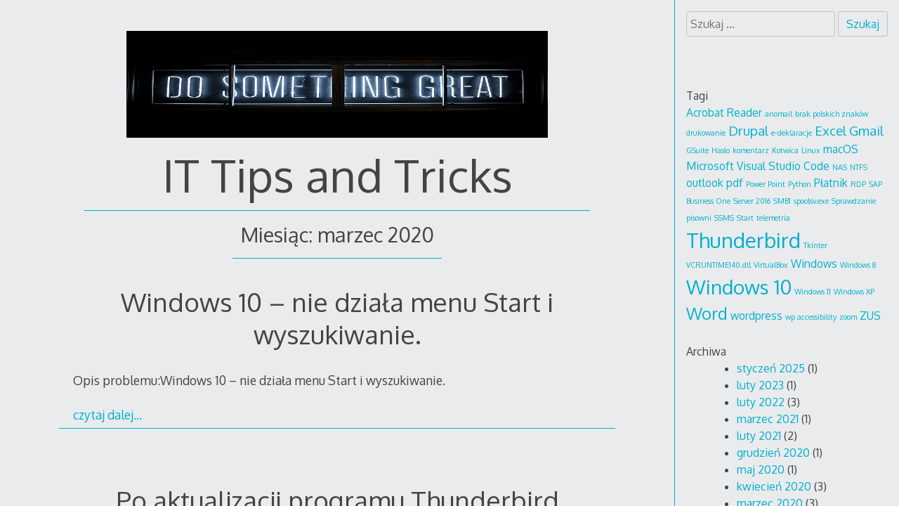

--- FILE ---
content_type: text/html; charset=UTF-8
request_url: http://it.a2z.com.pl/index.php/2020/03/
body_size: 9327
content:
<!DOCTYPE html>
<html lang="pl-PL">
<head>

<meta charset="UTF-8">
<meta http-equiv="X-UA-Compatible" content="IE=edge">
<meta name="viewport" content="width=device-width, initial-scale=1">
<link rel="profile" href="http://gmpg.org/xfn/11">
<link rel="pingback" href="http://it.a2z.com.pl/xmlrpc.php">

<meta name='robots' content='noindex, follow' />
	<style>img:is([sizes="auto" i], [sizes^="auto," i]) { contain-intrinsic-size: 3000px 1500px }</style>
	<script id="cookieyes" type="text/javascript" src="https://cdn-cookieyes.com/client_data/a24dc39956828ccf24b82b61/script.js"></script>
	<!-- This site is optimized with the Yoast SEO plugin v20.1 - https://yoast.com/wordpress/plugins/seo/ -->
	<title>marzec 2020 - IT Tips and Tricks</title>
	<meta property="og:locale" content="pl_PL" />
	<meta property="og:type" content="website" />
	<meta property="og:title" content="marzec 2020 - IT Tips and Tricks" />
	<meta property="og:url" content="http://it.a2z.com.pl/index.php/2020/03/" />
	<meta property="og:site_name" content="IT Tips and Tricks" />
	<meta name="twitter:card" content="summary_large_image" />
	<script type="application/ld+json" class="yoast-schema-graph">{"@context":"https://schema.org","@graph":[{"@type":"CollectionPage","@id":"http://it.a2z.com.pl/index.php/2020/03/","url":"http://it.a2z.com.pl/index.php/2020/03/","name":"marzec 2020 - IT Tips and Tricks","isPartOf":{"@id":"http://it.a2z.com.pl/#website"},"breadcrumb":{"@id":"http://it.a2z.com.pl/index.php/2020/03/#breadcrumb"},"inLanguage":"pl-PL"},{"@type":"BreadcrumbList","@id":"http://it.a2z.com.pl/index.php/2020/03/#breadcrumb","itemListElement":[{"@type":"ListItem","position":1,"name":"Strona główna","item":"http://it.a2z.com.pl/"},{"@type":"ListItem","position":2,"name":"Archiwum dla marzec 2020"}]},{"@type":"WebSite","@id":"http://it.a2z.com.pl/#website","url":"http://it.a2z.com.pl/","name":"IT Tips and Tricks","description":"","potentialAction":[{"@type":"SearchAction","target":{"@type":"EntryPoint","urlTemplate":"http://it.a2z.com.pl/?s={search_term_string}"},"query-input":"required name=search_term_string"}],"inLanguage":"pl-PL"}]}</script>
	<!-- / Yoast SEO plugin. -->


<link rel='dns-prefetch' href='//fonts.googleapis.com' />
<link rel="alternate" type="application/rss+xml" title="IT Tips and Tricks &raquo; Kanał z wpisami" href="http://it.a2z.com.pl/index.php/feed/" />
<link rel="alternate" type="application/rss+xml" title="IT Tips and Tricks &raquo; Kanał z komentarzami" href="http://it.a2z.com.pl/index.php/comments/feed/" />
<script type="text/javascript">
/* <![CDATA[ */
window._wpemojiSettings = {"baseUrl":"https:\/\/s.w.org\/images\/core\/emoji\/15.0.3\/72x72\/","ext":".png","svgUrl":"https:\/\/s.w.org\/images\/core\/emoji\/15.0.3\/svg\/","svgExt":".svg","source":{"concatemoji":"http:\/\/it.a2z.com.pl\/wp-includes\/js\/wp-emoji-release.min.js?ver=6.7.4"}};
/*! This file is auto-generated */
!function(i,n){var o,s,e;function c(e){try{var t={supportTests:e,timestamp:(new Date).valueOf()};sessionStorage.setItem(o,JSON.stringify(t))}catch(e){}}function p(e,t,n){e.clearRect(0,0,e.canvas.width,e.canvas.height),e.fillText(t,0,0);var t=new Uint32Array(e.getImageData(0,0,e.canvas.width,e.canvas.height).data),r=(e.clearRect(0,0,e.canvas.width,e.canvas.height),e.fillText(n,0,0),new Uint32Array(e.getImageData(0,0,e.canvas.width,e.canvas.height).data));return t.every(function(e,t){return e===r[t]})}function u(e,t,n){switch(t){case"flag":return n(e,"\ud83c\udff3\ufe0f\u200d\u26a7\ufe0f","\ud83c\udff3\ufe0f\u200b\u26a7\ufe0f")?!1:!n(e,"\ud83c\uddfa\ud83c\uddf3","\ud83c\uddfa\u200b\ud83c\uddf3")&&!n(e,"\ud83c\udff4\udb40\udc67\udb40\udc62\udb40\udc65\udb40\udc6e\udb40\udc67\udb40\udc7f","\ud83c\udff4\u200b\udb40\udc67\u200b\udb40\udc62\u200b\udb40\udc65\u200b\udb40\udc6e\u200b\udb40\udc67\u200b\udb40\udc7f");case"emoji":return!n(e,"\ud83d\udc26\u200d\u2b1b","\ud83d\udc26\u200b\u2b1b")}return!1}function f(e,t,n){var r="undefined"!=typeof WorkerGlobalScope&&self instanceof WorkerGlobalScope?new OffscreenCanvas(300,150):i.createElement("canvas"),a=r.getContext("2d",{willReadFrequently:!0}),o=(a.textBaseline="top",a.font="600 32px Arial",{});return e.forEach(function(e){o[e]=t(a,e,n)}),o}function t(e){var t=i.createElement("script");t.src=e,t.defer=!0,i.head.appendChild(t)}"undefined"!=typeof Promise&&(o="wpEmojiSettingsSupports",s=["flag","emoji"],n.supports={everything:!0,everythingExceptFlag:!0},e=new Promise(function(e){i.addEventListener("DOMContentLoaded",e,{once:!0})}),new Promise(function(t){var n=function(){try{var e=JSON.parse(sessionStorage.getItem(o));if("object"==typeof e&&"number"==typeof e.timestamp&&(new Date).valueOf()<e.timestamp+604800&&"object"==typeof e.supportTests)return e.supportTests}catch(e){}return null}();if(!n){if("undefined"!=typeof Worker&&"undefined"!=typeof OffscreenCanvas&&"undefined"!=typeof URL&&URL.createObjectURL&&"undefined"!=typeof Blob)try{var e="postMessage("+f.toString()+"("+[JSON.stringify(s),u.toString(),p.toString()].join(",")+"));",r=new Blob([e],{type:"text/javascript"}),a=new Worker(URL.createObjectURL(r),{name:"wpTestEmojiSupports"});return void(a.onmessage=function(e){c(n=e.data),a.terminate(),t(n)})}catch(e){}c(n=f(s,u,p))}t(n)}).then(function(e){for(var t in e)n.supports[t]=e[t],n.supports.everything=n.supports.everything&&n.supports[t],"flag"!==t&&(n.supports.everythingExceptFlag=n.supports.everythingExceptFlag&&n.supports[t]);n.supports.everythingExceptFlag=n.supports.everythingExceptFlag&&!n.supports.flag,n.DOMReady=!1,n.readyCallback=function(){n.DOMReady=!0}}).then(function(){return e}).then(function(){var e;n.supports.everything||(n.readyCallback(),(e=n.source||{}).concatemoji?t(e.concatemoji):e.wpemoji&&e.twemoji&&(t(e.twemoji),t(e.wpemoji)))}))}((window,document),window._wpemojiSettings);
/* ]]> */
</script>
<style id='wp-emoji-styles-inline-css' type='text/css'>

	img.wp-smiley, img.emoji {
		display: inline !important;
		border: none !important;
		box-shadow: none !important;
		height: 1em !important;
		width: 1em !important;
		margin: 0 0.07em !important;
		vertical-align: -0.1em !important;
		background: none !important;
		padding: 0 !important;
	}
</style>
<link rel='stylesheet' id='wp-block-library-css' href='http://it.a2z.com.pl/wp-includes/css/dist/block-library/style.min.css?ver=6.7.4' type='text/css' media='all' />
<style id='classic-theme-styles-inline-css' type='text/css'>
/*! This file is auto-generated */
.wp-block-button__link{color:#fff;background-color:#32373c;border-radius:9999px;box-shadow:none;text-decoration:none;padding:calc(.667em + 2px) calc(1.333em + 2px);font-size:1.125em}.wp-block-file__button{background:#32373c;color:#fff;text-decoration:none}
</style>
<style id='global-styles-inline-css' type='text/css'>
:root{--wp--preset--aspect-ratio--square: 1;--wp--preset--aspect-ratio--4-3: 4/3;--wp--preset--aspect-ratio--3-4: 3/4;--wp--preset--aspect-ratio--3-2: 3/2;--wp--preset--aspect-ratio--2-3: 2/3;--wp--preset--aspect-ratio--16-9: 16/9;--wp--preset--aspect-ratio--9-16: 9/16;--wp--preset--color--black: #000000;--wp--preset--color--cyan-bluish-gray: #abb8c3;--wp--preset--color--white: #ffffff;--wp--preset--color--pale-pink: #f78da7;--wp--preset--color--vivid-red: #cf2e2e;--wp--preset--color--luminous-vivid-orange: #ff6900;--wp--preset--color--luminous-vivid-amber: #fcb900;--wp--preset--color--light-green-cyan: #7bdcb5;--wp--preset--color--vivid-green-cyan: #00d084;--wp--preset--color--pale-cyan-blue: #8ed1fc;--wp--preset--color--vivid-cyan-blue: #0693e3;--wp--preset--color--vivid-purple: #9b51e0;--wp--preset--gradient--vivid-cyan-blue-to-vivid-purple: linear-gradient(135deg,rgba(6,147,227,1) 0%,rgb(155,81,224) 100%);--wp--preset--gradient--light-green-cyan-to-vivid-green-cyan: linear-gradient(135deg,rgb(122,220,180) 0%,rgb(0,208,130) 100%);--wp--preset--gradient--luminous-vivid-amber-to-luminous-vivid-orange: linear-gradient(135deg,rgba(252,185,0,1) 0%,rgba(255,105,0,1) 100%);--wp--preset--gradient--luminous-vivid-orange-to-vivid-red: linear-gradient(135deg,rgba(255,105,0,1) 0%,rgb(207,46,46) 100%);--wp--preset--gradient--very-light-gray-to-cyan-bluish-gray: linear-gradient(135deg,rgb(238,238,238) 0%,rgb(169,184,195) 100%);--wp--preset--gradient--cool-to-warm-spectrum: linear-gradient(135deg,rgb(74,234,220) 0%,rgb(151,120,209) 20%,rgb(207,42,186) 40%,rgb(238,44,130) 60%,rgb(251,105,98) 80%,rgb(254,248,76) 100%);--wp--preset--gradient--blush-light-purple: linear-gradient(135deg,rgb(255,206,236) 0%,rgb(152,150,240) 100%);--wp--preset--gradient--blush-bordeaux: linear-gradient(135deg,rgb(254,205,165) 0%,rgb(254,45,45) 50%,rgb(107,0,62) 100%);--wp--preset--gradient--luminous-dusk: linear-gradient(135deg,rgb(255,203,112) 0%,rgb(199,81,192) 50%,rgb(65,88,208) 100%);--wp--preset--gradient--pale-ocean: linear-gradient(135deg,rgb(255,245,203) 0%,rgb(182,227,212) 50%,rgb(51,167,181) 100%);--wp--preset--gradient--electric-grass: linear-gradient(135deg,rgb(202,248,128) 0%,rgb(113,206,126) 100%);--wp--preset--gradient--midnight: linear-gradient(135deg,rgb(2,3,129) 0%,rgb(40,116,252) 100%);--wp--preset--font-size--small: 13px;--wp--preset--font-size--medium: 20px;--wp--preset--font-size--large: 36px;--wp--preset--font-size--x-large: 42px;--wp--preset--spacing--20: 0.44rem;--wp--preset--spacing--30: 0.67rem;--wp--preset--spacing--40: 1rem;--wp--preset--spacing--50: 1.5rem;--wp--preset--spacing--60: 2.25rem;--wp--preset--spacing--70: 3.38rem;--wp--preset--spacing--80: 5.06rem;--wp--preset--shadow--natural: 6px 6px 9px rgba(0, 0, 0, 0.2);--wp--preset--shadow--deep: 12px 12px 50px rgba(0, 0, 0, 0.4);--wp--preset--shadow--sharp: 6px 6px 0px rgba(0, 0, 0, 0.2);--wp--preset--shadow--outlined: 6px 6px 0px -3px rgba(255, 255, 255, 1), 6px 6px rgba(0, 0, 0, 1);--wp--preset--shadow--crisp: 6px 6px 0px rgba(0, 0, 0, 1);}:where(.is-layout-flex){gap: 0.5em;}:where(.is-layout-grid){gap: 0.5em;}body .is-layout-flex{display: flex;}.is-layout-flex{flex-wrap: wrap;align-items: center;}.is-layout-flex > :is(*, div){margin: 0;}body .is-layout-grid{display: grid;}.is-layout-grid > :is(*, div){margin: 0;}:where(.wp-block-columns.is-layout-flex){gap: 2em;}:where(.wp-block-columns.is-layout-grid){gap: 2em;}:where(.wp-block-post-template.is-layout-flex){gap: 1.25em;}:where(.wp-block-post-template.is-layout-grid){gap: 1.25em;}.has-black-color{color: var(--wp--preset--color--black) !important;}.has-cyan-bluish-gray-color{color: var(--wp--preset--color--cyan-bluish-gray) !important;}.has-white-color{color: var(--wp--preset--color--white) !important;}.has-pale-pink-color{color: var(--wp--preset--color--pale-pink) !important;}.has-vivid-red-color{color: var(--wp--preset--color--vivid-red) !important;}.has-luminous-vivid-orange-color{color: var(--wp--preset--color--luminous-vivid-orange) !important;}.has-luminous-vivid-amber-color{color: var(--wp--preset--color--luminous-vivid-amber) !important;}.has-light-green-cyan-color{color: var(--wp--preset--color--light-green-cyan) !important;}.has-vivid-green-cyan-color{color: var(--wp--preset--color--vivid-green-cyan) !important;}.has-pale-cyan-blue-color{color: var(--wp--preset--color--pale-cyan-blue) !important;}.has-vivid-cyan-blue-color{color: var(--wp--preset--color--vivid-cyan-blue) !important;}.has-vivid-purple-color{color: var(--wp--preset--color--vivid-purple) !important;}.has-black-background-color{background-color: var(--wp--preset--color--black) !important;}.has-cyan-bluish-gray-background-color{background-color: var(--wp--preset--color--cyan-bluish-gray) !important;}.has-white-background-color{background-color: var(--wp--preset--color--white) !important;}.has-pale-pink-background-color{background-color: var(--wp--preset--color--pale-pink) !important;}.has-vivid-red-background-color{background-color: var(--wp--preset--color--vivid-red) !important;}.has-luminous-vivid-orange-background-color{background-color: var(--wp--preset--color--luminous-vivid-orange) !important;}.has-luminous-vivid-amber-background-color{background-color: var(--wp--preset--color--luminous-vivid-amber) !important;}.has-light-green-cyan-background-color{background-color: var(--wp--preset--color--light-green-cyan) !important;}.has-vivid-green-cyan-background-color{background-color: var(--wp--preset--color--vivid-green-cyan) !important;}.has-pale-cyan-blue-background-color{background-color: var(--wp--preset--color--pale-cyan-blue) !important;}.has-vivid-cyan-blue-background-color{background-color: var(--wp--preset--color--vivid-cyan-blue) !important;}.has-vivid-purple-background-color{background-color: var(--wp--preset--color--vivid-purple) !important;}.has-black-border-color{border-color: var(--wp--preset--color--black) !important;}.has-cyan-bluish-gray-border-color{border-color: var(--wp--preset--color--cyan-bluish-gray) !important;}.has-white-border-color{border-color: var(--wp--preset--color--white) !important;}.has-pale-pink-border-color{border-color: var(--wp--preset--color--pale-pink) !important;}.has-vivid-red-border-color{border-color: var(--wp--preset--color--vivid-red) !important;}.has-luminous-vivid-orange-border-color{border-color: var(--wp--preset--color--luminous-vivid-orange) !important;}.has-luminous-vivid-amber-border-color{border-color: var(--wp--preset--color--luminous-vivid-amber) !important;}.has-light-green-cyan-border-color{border-color: var(--wp--preset--color--light-green-cyan) !important;}.has-vivid-green-cyan-border-color{border-color: var(--wp--preset--color--vivid-green-cyan) !important;}.has-pale-cyan-blue-border-color{border-color: var(--wp--preset--color--pale-cyan-blue) !important;}.has-vivid-cyan-blue-border-color{border-color: var(--wp--preset--color--vivid-cyan-blue) !important;}.has-vivid-purple-border-color{border-color: var(--wp--preset--color--vivid-purple) !important;}.has-vivid-cyan-blue-to-vivid-purple-gradient-background{background: var(--wp--preset--gradient--vivid-cyan-blue-to-vivid-purple) !important;}.has-light-green-cyan-to-vivid-green-cyan-gradient-background{background: var(--wp--preset--gradient--light-green-cyan-to-vivid-green-cyan) !important;}.has-luminous-vivid-amber-to-luminous-vivid-orange-gradient-background{background: var(--wp--preset--gradient--luminous-vivid-amber-to-luminous-vivid-orange) !important;}.has-luminous-vivid-orange-to-vivid-red-gradient-background{background: var(--wp--preset--gradient--luminous-vivid-orange-to-vivid-red) !important;}.has-very-light-gray-to-cyan-bluish-gray-gradient-background{background: var(--wp--preset--gradient--very-light-gray-to-cyan-bluish-gray) !important;}.has-cool-to-warm-spectrum-gradient-background{background: var(--wp--preset--gradient--cool-to-warm-spectrum) !important;}.has-blush-light-purple-gradient-background{background: var(--wp--preset--gradient--blush-light-purple) !important;}.has-blush-bordeaux-gradient-background{background: var(--wp--preset--gradient--blush-bordeaux) !important;}.has-luminous-dusk-gradient-background{background: var(--wp--preset--gradient--luminous-dusk) !important;}.has-pale-ocean-gradient-background{background: var(--wp--preset--gradient--pale-ocean) !important;}.has-electric-grass-gradient-background{background: var(--wp--preset--gradient--electric-grass) !important;}.has-midnight-gradient-background{background: var(--wp--preset--gradient--midnight) !important;}.has-small-font-size{font-size: var(--wp--preset--font-size--small) !important;}.has-medium-font-size{font-size: var(--wp--preset--font-size--medium) !important;}.has-large-font-size{font-size: var(--wp--preset--font-size--large) !important;}.has-x-large-font-size{font-size: var(--wp--preset--font-size--x-large) !important;}
:where(.wp-block-post-template.is-layout-flex){gap: 1.25em;}:where(.wp-block-post-template.is-layout-grid){gap: 1.25em;}
:where(.wp-block-columns.is-layout-flex){gap: 2em;}:where(.wp-block-columns.is-layout-grid){gap: 2em;}
:root :where(.wp-block-pullquote){font-size: 1.5em;line-height: 1.6;}
</style>
<link rel='stylesheet' id='thumbs_rating_styles-css' href='http://it.a2z.com.pl/wp-content/plugins/thumbs-rating/css/style.css?ver=4.0.3' type='text/css' media='all' />
<link rel='stylesheet' id='math-captcha-frontend-css' href='http://it.a2z.com.pl/wp-content/plugins/wp-math-captcha/css/frontend.css?ver=6.7.4' type='text/css' media='all' />
<link rel='stylesheet' id='decode-icomoon-css' href='http://it.a2z.com.pl/wp-content/themes/decode/assets/icomoon.css?ver=3.0.7' type='text/css' media='all' />
<link rel='stylesheet' id='decode-style-css' href='http://it.a2z.com.pl/wp-content/themes/decode/style.css?ver=3.0.7' type='text/css' media='all' />
<link rel='stylesheet' id='decode-font-stylesheet-css' href='//fonts.googleapis.com/css?family=Oxygen&#038;ver=6.7.4' type='text/css' media='all' />
<script type="text/javascript" id="thumbs_rating_scripts-js-extra">
/* <![CDATA[ */
var thumbs_rating_ajax = {"ajax_url":"http:\/\/it.a2z.com.pl\/wp-admin\/admin-ajax.php","nonce":"4590edc9c7"};
/* ]]> */
</script>
<script type="text/javascript" src="http://it.a2z.com.pl/wp-content/plugins/thumbs-rating/js/general.js?ver=4.0.3" id="thumbs_rating_scripts-js"></script>
<link rel="https://api.w.org/" href="http://it.a2z.com.pl/index.php/wp-json/" /><link rel="EditURI" type="application/rsd+xml" title="RSD" href="http://it.a2z.com.pl/xmlrpc.php?rsd" />
<meta name="generator" content="WordPress 6.7.4" />
<!-- Google tag (gtag.js) -->
<script async src="https://www.googletagmanager.com/gtag/js?id=UA-69823819-7"></script>
<script>
  window.dataLayer = window.dataLayer || [];
  function gtag(){dataLayer.push(arguments);}
  gtag('js', new Date());

  gtag('config', 'UA-69823819-7');
  gtag('config', 'G-8BB6S83KFV'); 	
</script>

		<!-- Decode Custom Colors CSS -->

		<style type="text/css">

			
			@media (min-width: 68.5em) {

				.site-main {
					max-width: none;
				}

			.site-main { width: 80%; }
			}

		</style>

		<meta name="generator" content="Elementor 3.11.2; features: e_dom_optimization, e_optimized_assets_loading, e_optimized_css_loading, a11y_improvements, additional_custom_breakpoints; settings: css_print_method-external, google_font-enabled, font_display-swap">
</head>

<body class="archive date sidebar-style-constant sidebar-style-right elementor-default elementor-kit-362">
	
<div id="page" class="hfeed site">
	
	<a class="skip-link screen-reader-text" href="#content">idź do treści</a>
	
				
				<button id="sidebar-link" class="sidebar-link SidebarLink right" title="Pokaż panel boczny">
				<svg width="100%" height="100%" viewBox="0 0 240 200" version="1.1" xmlns="http://www.w3.org/2000/svg">
					<g class="menu-icon" fill-rule="evenodd">
						<path d="M0,160 L0,200 L240,200 L240,160 L0,160 Z M0,160"></path>
						<path d="M0,80 L0,120 L240,120 L240,80 L0,80 Z M0,80"></path>
						<path d="M0,0 L0,40 L240,40 L240,0 L0,0 Z M0,0"></path>
					</g>
				</svg>
			</button>
				<div class="site-scroll">	<header id="masthead" class="site-header" role="banner" style="background-position: center center; background-attachment: fixed; -webkit-background-size: cover; -moz-background-size: cover; -ms-background-size: cover; background-size: cover;">
		
				
		<div class="site-branding">
				
													<a class="site-logo-link" href="http://it.a2z.com.pl/" title="IT Tips and Tricks" rel="home">
							<img class="site-logo" src="http://it.a2z.com.pl/wp-content/uploads/2017/10/cropped-it_head.jpg" height="243" width="960" alt="">
						</a>
									
						
				<h1 class="site-title">
				<a href="http://it.a2z.com.pl/" title="IT Tips and Tricks" rel="home">IT Tips and Tricks</a>
				</h1>
						
											<h2 class="site-description"></h2>
										
		</div><!-- .site-branding -->
		
		
				
				
	</header><!-- #masthead -->
	
			
		
	<div id="content" class="site-content center-content-mobile">
		


<div id="primary" class="content-area">

	<main id="main" class="site-main" role="main">



	


		<header class="page-header">

			<h1 class="page-title">Miesiąc: <span>marzec 2020</span></h1>
		</header><!-- .page-header -->



		
		
		

			
	<article id="post-283" class="post-283 post type-post status-publish format-standard hentry category-tip tag-start tag-windows-10 archive-listings">
	
	<header class="entry-header">
					<h2 class="entry-title"><a href="http://it.a2z.com.pl/index.php/2020/03/15/windows-10-nie-dziala-menu-start-i-wyszukiwanie/" rel="bookmark">Windows 10 &#8211; nie działa menu Start i wyszukiwanie.</a></h2>			</header><!-- .entry-header -->
	
	<div class="entry-summary">
		<p>Opis problemu:Windows 10 &#8211; nie działa menu Start i wyszukiwanie.</p>
	</div><!-- .entry-summary -->
	
	<footer class="entry-footer">
		<a class="read-more-link" href="http://it.a2z.com.pl/index.php/2020/03/15/windows-10-nie-dziala-menu-start-i-wyszukiwanie/">czytaj dalej&hellip;</a>
		
				
		<div class="entry-meta">
					</div>
	</footer><!-- .entry-footer -->
		
	</article><!-- #post-283 -->
	


		
		

			
	<article id="post-280" class="post-280 post type-post status-publish format-standard hentry category-tip tag-thunderbird archive-listings">
	
	<header class="entry-header">
					<h2 class="entry-title"><a href="http://it.a2z.com.pl/index.php/2020/03/09/po-aktualizacji-programu-thunderbird-zniknal-kalendarz-lightning-lub-nie-dziala-prawidlowo-na-przyklad-nie-mozna-wprowadzic-nowego-wydarzenia/" rel="bookmark">Po aktualizacji programu  Thunderbird zniknął kalendarz Lightning (lub nie działa prawidłowo &#8211; na przykład nie można wprowadzić nowego wydarzenia)</a></h2>			</header><!-- .entry-header -->
	
	<div class="entry-summary">
		<p>Opis problemu:Po aktualizacji programu Thunderbird zniknął kalendarz Lightning (lub nie działa prawidłowo &#8211; na przykład nie można wprowadzić nowego wydarzenia)</p>
	</div><!-- .entry-summary -->
	
	<footer class="entry-footer">
		<a class="read-more-link" href="http://it.a2z.com.pl/index.php/2020/03/09/po-aktualizacji-programu-thunderbird-zniknal-kalendarz-lightning-lub-nie-dziala-prawidlowo-na-przyklad-nie-mozna-wprowadzic-nowego-wydarzenia/">czytaj dalej&hellip;</a>
		
				
		<div class="entry-meta">
					</div>
	</footer><!-- .entry-footer -->
		
	</article><!-- #post-280 -->
	


		
		

			
	<article id="post-277" class="post-277 post type-post status-publish format-standard hentry category-tip tag-thunderbird archive-listings">
	
	<header class="entry-header">
					<h2 class="entry-title"><a href="http://it.a2z.com.pl/index.php/2020/03/08/po-instalacji-starszej-wersji-programu-thunderbird-downgrade-pojawia-sie-komunikat-nowsza-wersja-programu-thunderbird-mogla-wprowadzic-zmiany-w-profilu-ktore-nie-sa-zgodne-z-ta-starsza-wersja-uz/" rel="bookmark">Po instalacji starszej wersji programu Thunderbird (downgrade) pojawia się komunikat &#8222;Nowsza wersja programu Thunderbird mogła wprowadzić zmiany w profilu, które nie są zgodne z tą starszą wersją. Używaj tego profilu tylko w najnowszej wersji lub utwórz nowy profil dla tej instalacji programu Thunderbird.&#8221;</a></h2>			</header><!-- .entry-header -->
	
	<div class="entry-summary">
		<p>Opis problemu:Po instalacji starszej wersji programu Thunderbird (downgrade) pojawia się komunikat &#8222;Nowsza wersja programu Thunderbird mogła wprowadzić zmiany w profilu, które nie są zgodne z tą starszą wersją. Używaj tego profilu tylko w najnowszej wersji lub utwórz nowy profil dla tej instalacji programu Thunderbird.&#8221;</p>
	</div><!-- .entry-summary -->
	
	<footer class="entry-footer">
		<a class="read-more-link" href="http://it.a2z.com.pl/index.php/2020/03/08/po-instalacji-starszej-wersji-programu-thunderbird-downgrade-pojawia-sie-komunikat-nowsza-wersja-programu-thunderbird-mogla-wprowadzic-zmiany-w-profilu-ktore-nie-sa-zgodne-z-ta-starsza-wersja-uz/">czytaj dalej&hellip;</a>
		
				
		<div class="entry-meta">
					</div>
	</footer><!-- .entry-footer -->
		
	</article><!-- #post-277 -->
	


		
		
	</main><!-- #main -->

	

	

	

</div><!-- #primary -->




	</div><!-- #content -->
	
	
	<footer id="colophon" class="site-footer" role="contentinfo">
	
	<nav id="footer-menu" class="menu horizontal-menu footer-menu" role="navigation"><ul><li id="menu-item-78" class="menu-item menu-item-type-custom menu-item-object-custom menu-item-home menu-item-78"><a href="http://it.a2z.com.pl">Home</a></li>
<li id="menu-item-396" class="menu-item menu-item-type-post_type menu-item-object-page menu-item-396"><a href="http://it.a2z.com.pl/index.php/cookies/">Cookies</a></li>
<li id="menu-item-397" class="menu-item menu-item-type-post_type menu-item-object-page menu-item-397"><a href="http://it.a2z.com.pl/index.php/klauzula-informacyjna/">Klauzula informacyjna</a></li>
<li id="menu-item-398" class="menu-item menu-item-type-post_type menu-item-object-page menu-item-398"><a href="http://it.a2z.com.pl/index.php/polityka-prywatnosci/">Polityka prywatności</a></li>
</ul></nav><!-- #footer-menu -->
		
		<div class="theme-info">
		<p><a href="https://www.machothemes.com/themes/decode/" rel="dofollow">Decode Theme</a> &mdash; <a href="https://www.machothemes.com/" rel="dofollow" title="Professional & Responsive WordPress Themes">Macho Themes</a></p>
	</div><!-- .theme-info -->
		
	</footer><!-- #colophon -->
</div><!-- .site-scroll -->	</div><!-- #page -->


	
<div id="sidebar" class="sidebar right">
	<div id="sidebar-top" class="sidebar-top SidebarTop clearfix">
		<button id="sidebar-close" class="sidebar-close SidebarClose" title="Ukryj panel boczny">
			<svg width="100%" height="100%" viewBox="0 0 200 200" version="1.1" xmlns="http://www.w3.org/2000/svg">
			<path class="close-icon" d="M0,172.881356 L72.8813559,100 L1.0658141e-14,27.1186441 L27.1186441,-2.84217094e-14 L100,72.8813559 L172.881356,0 L200,27.1186441 L127.118644,100 L200,172.881356 L172.881356,200 L100,127.118644 L27.1186441,200 Z M0,172.881356" fill="#444444"></path>
			</svg>
		</button>
	</div>
	<div class="sidebar-content">

		
		<div class="widget-area" role="complementary">
	
				<aside id="search-2" class="widget widget_search"><form role="search" method="get" class="search-form" action="http://it.a2z.com.pl/">
				<label>
					<span class="screen-reader-text">Szukaj:</span>
					<input type="search" class="search-field" placeholder="Szukaj &hellip;" value="" name="s" />
				</label>
				<input type="submit" class="search-submit" value="Szukaj" />
			</form></aside><aside id="custom_html-3" class="widget_text widget widget_custom_html"><div class="textwidget custom-html-widget"><div  style ="text-align:center">
<div id="fb-root"></div>
<script async defer crossorigin="anonymous" src="https://connect.facebook.net/pl_PL/sdk.js#xfbml=1&version=v3.3"></script>
<div class="fb-like" data-href="https://www.facebook.com/azITTipsandTricks/" data-width="" data-layout="button_count" data-action="like" data-size="large" data-show-faces="false" data-share="false"></div>
</div></div></aside><aside id="tag_cloud-3" class="widget widget_tag_cloud"><h2 class="widgettitle">Tagi</h2>
<div class="tagcloud"><a href="http://it.a2z.com.pl/index.php/tag/acrobat-reader/" class="tag-cloud-link tag-link-70 tag-link-position-1" style="font-size: 11.6pt;" aria-label="Acrobat Reader (2 elementy)">Acrobat Reader</a>
<a href="http://it.a2z.com.pl/index.php/tag/anomail/" class="tag-cloud-link tag-link-58 tag-link-position-2" style="font-size: 8pt;" aria-label="anomail (1 element)">anomail</a>
<a href="http://it.a2z.com.pl/index.php/tag/brak-polskich-znakow/" class="tag-cloud-link tag-link-67 tag-link-position-3" style="font-size: 8pt;" aria-label="brak polskich znaków (1 element)">brak polskich znaków</a>
<a href="http://it.a2z.com.pl/index.php/tag/drukowanie/" class="tag-cloud-link tag-link-54 tag-link-position-4" style="font-size: 8pt;" aria-label="drukowanie (1 element)">drukowanie</a>
<a href="http://it.a2z.com.pl/index.php/tag/drupal/" class="tag-cloud-link tag-link-3 tag-link-position-5" style="font-size: 14pt;" aria-label="Drupal (3 elementy)">Drupal</a>
<a href="http://it.a2z.com.pl/index.php/tag/e-deklaracje/" class="tag-cloud-link tag-link-80 tag-link-position-6" style="font-size: 8pt;" aria-label="e-deklaracje (1 element)">e-deklaracje</a>
<a href="http://it.a2z.com.pl/index.php/tag/excel/" class="tag-cloud-link tag-link-12 tag-link-position-7" style="font-size: 14pt;" aria-label="Excel (3 elementy)">Excel</a>
<a href="http://it.a2z.com.pl/index.php/tag/gmail/" class="tag-cloud-link tag-link-64 tag-link-position-8" style="font-size: 14pt;" aria-label="Gmail (3 elementy)">Gmail</a>
<a href="http://it.a2z.com.pl/index.php/tag/gsuite/" class="tag-cloud-link tag-link-63 tag-link-position-9" style="font-size: 8pt;" aria-label="GSuite (1 element)">GSuite</a>
<a href="http://it.a2z.com.pl/index.php/tag/haslo/" class="tag-cloud-link tag-link-69 tag-link-position-10" style="font-size: 8pt;" aria-label="Hasło (1 element)">Hasło</a>
<a href="http://it.a2z.com.pl/index.php/tag/komentarz/" class="tag-cloud-link tag-link-59 tag-link-position-11" style="font-size: 8pt;" aria-label="komentarz (1 element)">komentarz</a>
<a href="http://it.a2z.com.pl/index.php/tag/kotwica/" class="tag-cloud-link tag-link-76 tag-link-position-12" style="font-size: 8pt;" aria-label="Kotwica (1 element)">Kotwica</a>
<a href="http://it.a2z.com.pl/index.php/tag/linux/" class="tag-cloud-link tag-link-4 tag-link-position-13" style="font-size: 8pt;" aria-label="Linux (1 element)">Linux</a>
<a href="http://it.a2z.com.pl/index.php/tag/macos/" class="tag-cloud-link tag-link-72 tag-link-position-14" style="font-size: 11.6pt;" aria-label="macOS (2 elementy)">macOS</a>
<a href="http://it.a2z.com.pl/index.php/tag/microsoft-visual-studio-code/" class="tag-cloud-link tag-link-73 tag-link-position-15" style="font-size: 11.6pt;" aria-label="Microsoft Visual Studio Code (2 elementy)">Microsoft Visual Studio Code</a>
<a href="http://it.a2z.com.pl/index.php/tag/nas/" class="tag-cloud-link tag-link-52 tag-link-position-16" style="font-size: 8pt;" aria-label="NAS (1 element)">NAS</a>
<a href="http://it.a2z.com.pl/index.php/tag/ntfs/" class="tag-cloud-link tag-link-27 tag-link-position-17" style="font-size: 8pt;" aria-label="NTFS (1 element)">NTFS</a>
<a href="http://it.a2z.com.pl/index.php/tag/outlook/" class="tag-cloud-link tag-link-50 tag-link-position-18" style="font-size: 11.6pt;" aria-label="outlook (2 elementy)">outlook</a>
<a href="http://it.a2z.com.pl/index.php/tag/pdf/" class="tag-cloud-link tag-link-19 tag-link-position-19" style="font-size: 11.6pt;" aria-label="pdf (2 elementy)">pdf</a>
<a href="http://it.a2z.com.pl/index.php/tag/power-point/" class="tag-cloud-link tag-link-79 tag-link-position-20" style="font-size: 8pt;" aria-label="Power Point (1 element)">Power Point</a>
<a href="http://it.a2z.com.pl/index.php/tag/python/" class="tag-cloud-link tag-link-74 tag-link-position-21" style="font-size: 8pt;" aria-label="Python (1 element)">Python</a>
<a href="http://it.a2z.com.pl/index.php/tag/platnik/" class="tag-cloud-link tag-link-38 tag-link-position-22" style="font-size: 11.6pt;" aria-label="Płatnik (2 elementy)">Płatnik</a>
<a href="http://it.a2z.com.pl/index.php/tag/rdp/" class="tag-cloud-link tag-link-55 tag-link-position-23" style="font-size: 8pt;" aria-label="RDP (1 element)">RDP</a>
<a href="http://it.a2z.com.pl/index.php/tag/sap-business-one/" class="tag-cloud-link tag-link-62 tag-link-position-24" style="font-size: 8pt;" aria-label="SAP Business One (1 element)">SAP Business One</a>
<a href="http://it.a2z.com.pl/index.php/tag/server-2016/" class="tag-cloud-link tag-link-56 tag-link-position-25" style="font-size: 8pt;" aria-label="Server 2016 (1 element)">Server 2016</a>
<a href="http://it.a2z.com.pl/index.php/tag/smb1/" class="tag-cloud-link tag-link-51 tag-link-position-26" style="font-size: 8pt;" aria-label="SMB1 (1 element)">SMB1</a>
<a href="http://it.a2z.com.pl/index.php/tag/spoolsv-exe/" class="tag-cloud-link tag-link-15 tag-link-position-27" style="font-size: 8pt;" aria-label="spoolsv.exe (1 element)">spoolsv.exe</a>
<a href="http://it.a2z.com.pl/index.php/tag/sprawdzanie-pisowni/" class="tag-cloud-link tag-link-66 tag-link-position-28" style="font-size: 8pt;" aria-label="Sprawdzanie pisowni (1 element)">Sprawdzanie pisowni</a>
<a href="http://it.a2z.com.pl/index.php/tag/ssms/" class="tag-cloud-link tag-link-57 tag-link-position-29" style="font-size: 8pt;" aria-label="SSMS (1 element)">SSMS</a>
<a href="http://it.a2z.com.pl/index.php/tag/start/" class="tag-cloud-link tag-link-68 tag-link-position-30" style="font-size: 8pt;" aria-label="Start (1 element)">Start</a>
<a href="http://it.a2z.com.pl/index.php/tag/telemetria/" class="tag-cloud-link tag-link-53 tag-link-position-31" style="font-size: 8pt;" aria-label="telemetria (1 element)">telemetria</a>
<a href="http://it.a2z.com.pl/index.php/tag/thunderbird/" class="tag-cloud-link tag-link-18 tag-link-position-32" style="font-size: 22pt;" aria-label="Thunderbird (9 elementów)">Thunderbird</a>
<a href="http://it.a2z.com.pl/index.php/tag/tkinter/" class="tag-cloud-link tag-link-75 tag-link-position-33" style="font-size: 8pt;" aria-label="Tkinter (1 element)">Tkinter</a>
<a href="http://it.a2z.com.pl/index.php/tag/vcruntime140-dll/" class="tag-cloud-link tag-link-82 tag-link-position-34" style="font-size: 8pt;" aria-label="VCRUNTIME140.dll (1 element)">VCRUNTIME140.dll</a>
<a href="http://it.a2z.com.pl/index.php/tag/virtualbox/" class="tag-cloud-link tag-link-5 tag-link-position-35" style="font-size: 8pt;" aria-label="VirtualBox (1 element)">VirtualBox</a>
<a href="http://it.a2z.com.pl/index.php/tag/windows/" class="tag-cloud-link tag-link-48 tag-link-position-36" style="font-size: 11.6pt;" aria-label="Windows (2 elementy)">Windows</a>
<a href="http://it.a2z.com.pl/index.php/tag/windows-8/" class="tag-cloud-link tag-link-2 tag-link-position-37" style="font-size: 8pt;" aria-label="Windows 8 (1 element)">Windows 8</a>
<a href="http://it.a2z.com.pl/index.php/tag/windows-10/" class="tag-cloud-link tag-link-32 tag-link-position-38" style="font-size: 21pt;" aria-label="Windows 10 (8 elementów)">Windows 10</a>
<a href="http://it.a2z.com.pl/index.php/tag/windows-11/" class="tag-cloud-link tag-link-81 tag-link-position-39" style="font-size: 8pt;" aria-label="Windows 11 (1 element)">Windows 11</a>
<a href="http://it.a2z.com.pl/index.php/tag/windows-xp/" class="tag-cloud-link tag-link-14 tag-link-position-40" style="font-size: 8pt;" aria-label="Windows XP (1 element)">Windows XP</a>
<a href="http://it.a2z.com.pl/index.php/tag/word/" class="tag-cloud-link tag-link-13 tag-link-position-41" style="font-size: 17.6pt;" aria-label="Word (5 elementów)">Word</a>
<a href="http://it.a2z.com.pl/index.php/tag/wordpress/" class="tag-cloud-link tag-link-6 tag-link-position-42" style="font-size: 11.6pt;" aria-label="wordpress (2 elementy)">wordpress</a>
<a href="http://it.a2z.com.pl/index.php/tag/wp-accessibility/" class="tag-cloud-link tag-link-60 tag-link-position-43" style="font-size: 8pt;" aria-label="wp accessibility (1 element)">wp accessibility</a>
<a href="http://it.a2z.com.pl/index.php/tag/zoom/" class="tag-cloud-link tag-link-78 tag-link-position-44" style="font-size: 8pt;" aria-label="zoom (1 element)">zoom</a>
<a href="http://it.a2z.com.pl/index.php/tag/zus/" class="tag-cloud-link tag-link-39 tag-link-position-45" style="font-size: 11.6pt;" aria-label="ZUS (2 elementy)">ZUS</a></div>
</aside><aside id="archives-3" class="widget widget_archive"><h2 class="widgettitle">Archiwa</h2>

			<ul>
					<li><a href='http://it.a2z.com.pl/index.php/2025/01/'>styczeń 2025</a>&nbsp;(1)</li>
	<li><a href='http://it.a2z.com.pl/index.php/2023/02/'>luty 2023</a>&nbsp;(1)</li>
	<li><a href='http://it.a2z.com.pl/index.php/2022/02/'>luty 2022</a>&nbsp;(3)</li>
	<li><a href='http://it.a2z.com.pl/index.php/2021/03/'>marzec 2021</a>&nbsp;(1)</li>
	<li><a href='http://it.a2z.com.pl/index.php/2021/02/'>luty 2021</a>&nbsp;(2)</li>
	<li><a href='http://it.a2z.com.pl/index.php/2020/12/'>grudzień 2020</a>&nbsp;(1)</li>
	<li><a href='http://it.a2z.com.pl/index.php/2020/05/'>maj 2020</a>&nbsp;(1)</li>
	<li><a href='http://it.a2z.com.pl/index.php/2020/04/'>kwiecień 2020</a>&nbsp;(3)</li>
	<li><a href='http://it.a2z.com.pl/index.php/2020/03/' aria-current="page">marzec 2020</a>&nbsp;(3)</li>
	<li><a href='http://it.a2z.com.pl/index.php/2020/02/'>luty 2020</a>&nbsp;(6)</li>
	<li><a href='http://it.a2z.com.pl/index.php/2020/01/'>styczeń 2020</a>&nbsp;(2)</li>
	<li><a href='http://it.a2z.com.pl/index.php/2019/12/'>grudzień 2019</a>&nbsp;(1)</li>
	<li><a href='http://it.a2z.com.pl/index.php/2019/11/'>listopad 2019</a>&nbsp;(1)</li>
	<li><a href='http://it.a2z.com.pl/index.php/2019/10/'>październik 2019</a>&nbsp;(2)</li>
	<li><a href='http://it.a2z.com.pl/index.php/2019/07/'>lipiec 2019</a>&nbsp;(3)</li>
	<li><a href='http://it.a2z.com.pl/index.php/2019/06/'>czerwiec 2019</a>&nbsp;(1)</li>
	<li><a href='http://it.a2z.com.pl/index.php/2019/01/'>styczeń 2019</a>&nbsp;(2)</li>
	<li><a href='http://it.a2z.com.pl/index.php/2018/12/'>grudzień 2018</a>&nbsp;(1)</li>
	<li><a href='http://it.a2z.com.pl/index.php/2018/11/'>listopad 2018</a>&nbsp;(2)</li>
	<li><a href='http://it.a2z.com.pl/index.php/2018/01/'>styczeń 2018</a>&nbsp;(3)</li>
	<li><a href='http://it.a2z.com.pl/index.php/2017/10/'>październik 2017</a>&nbsp;(1)</li>
	<li><a href='http://it.a2z.com.pl/index.php/2017/06/'>czerwiec 2017</a>&nbsp;(4)</li>
	<li><a href='http://it.a2z.com.pl/index.php/2017/04/'>kwiecień 2017</a>&nbsp;(1)</li>
	<li><a href='http://it.a2z.com.pl/index.php/2017/01/'>styczeń 2017</a>&nbsp;(4)</li>
	<li><a href='http://it.a2z.com.pl/index.php/2016/12/'>grudzień 2016</a>&nbsp;(3)</li>
	<li><a href='http://it.a2z.com.pl/index.php/2016/05/'>maj 2016</a>&nbsp;(1)</li>
	<li><a href='http://it.a2z.com.pl/index.php/2015/12/'>grudzień 2015</a>&nbsp;(2)</li>
	<li><a href='http://it.a2z.com.pl/index.php/2015/11/'>listopad 2015</a>&nbsp;(1)</li>
			</ul>

			</aside><aside id="custom_html-4" class="widget_text widget widget_custom_html"><h2 class="widgettitle">Polecane strony</h2>
<div class="textwidget custom-html-widget"><a href="https://zloto.warszawa.pl" target ='_blank'><button type="button">Złoto Warszawa</button></a>
<a href="http://kantory.warszawa.pl" target ='_blank'><button type="button">Kantory Warszawa</button></a>
</div></aside>				
	</div><!-- .widget-area -->
		
	</div>
</div><!-- #sidebar -->

<script type="text/javascript" src="http://it.a2z.com.pl/wp-content/themes/decode/scripts/decode.js?ver=3.0.9" id="decode-scripts-js"></script>

</body>
</html>